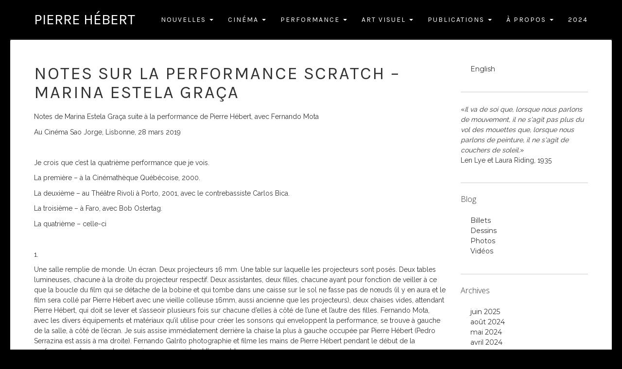

--- FILE ---
content_type: text/html; charset=UTF-8
request_url: https://pierrehebert.com/fr/notes-sur-la-performance-scratch-marina-estela-graca/
body_size: 36394
content:
<!DOCTYPE html>
<!--[if lt IE 7]> <html class="no-js lt-ie9 lt-ie8 lt-ie7" lang="fr-FR"> <![endif]-->
<!--[if IE 7]> <html class="no-js lt-ie9 lt-ie8" lang="fr-FR"> <![endif]-->
<!--[if IE 8]> <html class="no-js lt-ie9" lang="fr-FR"> <![endif]-->
<!--[if gt IE 8]><!--> <html class="no-js" lang="fr-FR"> <!--<![endif]-->
<head>
<meta charset="UTF-8">
<title>Notes sur la performance Scratch &#8211; Marina Estela Graça | Pierre Hébert</title>
<meta name="viewport" content="width=device-width, initial-scale=1.0">
<link rel="pingback" href="https://pierrehebert.com/xmlrpc.php" />
<link href='https://fonts.googleapis.com/css?family=Karla' rel='stylesheet' type='text/css'/>
<link href='https://fonts.googleapis.com/css?family=Raleway' rel='stylesheet' type='text/css'/>
<link href='https://fonts.googleapis.com/css?family=Montserrat' rel='stylesheet' type='text/css'/>
<link href='https://fonts.googleapis.com/css?family=Source+Code+Pro|Open+Sans:300' rel='stylesheet' type='text/css'>  
<link rel="alternate" type="application/rss+xml" title="Pierre Hébert &raquo; Flux" href="https://pierrehebert.com/fr/feed/" />
<link rel="alternate" type="application/rss+xml" title="Pierre Hébert &raquo; Flux des commentaires" href="https://pierrehebert.com/fr/comments/feed/" />
<link rel="alternate" type="application/rss+xml" title="Pierre Hébert &raquo; Notes sur la performance Scratch &#8211; Marina Estela Graça Flux des commentaires" href="https://pierrehebert.com/fr/notes-sur-la-performance-scratch-marina-estela-graca/feed/" />
		<script type="text/javascript">
			window._wpemojiSettings = {"baseUrl":"https:\/\/s.w.org\/images\/core\/emoji\/72x72\/","ext":".png","source":{"concatemoji":"https:\/\/pierrehebert.com\/wp-includes\/js\/wp-emoji-release.min.js?ver=4.2.38"}};
			!function(e,n,t){var a;function o(e){var t=n.createElement("canvas"),a=t.getContext&&t.getContext("2d");return!(!a||!a.fillText)&&(a.textBaseline="top",a.font="600 32px Arial","flag"===e?(a.fillText(String.fromCharCode(55356,56812,55356,56807),0,0),3e3<t.toDataURL().length):(a.fillText(String.fromCharCode(55357,56835),0,0),0!==a.getImageData(16,16,1,1).data[0]))}function i(e){var t=n.createElement("script");t.src=e,t.type="text/javascript",n.getElementsByTagName("head")[0].appendChild(t)}t.supports={simple:o("simple"),flag:o("flag")},t.DOMReady=!1,t.readyCallback=function(){t.DOMReady=!0},t.supports.simple&&t.supports.flag||(a=function(){t.readyCallback()},n.addEventListener?(n.addEventListener("DOMContentLoaded",a,!1),e.addEventListener("load",a,!1)):(e.attachEvent("onload",a),n.attachEvent("onreadystatechange",function(){"complete"===n.readyState&&t.readyCallback()})),(a=t.source||{}).concatemoji?i(a.concatemoji):a.wpemoji&&a.twemoji&&(i(a.twemoji),i(a.wpemoji)))}(window,document,window._wpemojiSettings);
		</script>
		<style type="text/css">
img.wp-smiley,
img.emoji {
	display: inline !important;
	border: none !important;
	box-shadow: none !important;
	height: 1em !important;
	width: 1em !important;
	margin: 0 .07em !important;
	vertical-align: -0.1em !important;
	background: none !important;
	padding: 0 !important;
}
</style>
<link rel='stylesheet' id='colorbox-css'  href='https://pierrehebert.com/wp-content/plugins/simple-colorbox/themes/theme1/colorbox.css?ver=4.2.38' type='text/css' media='screen' />
<link rel='stylesheet' id='future-css-bootstrap-css'  href='https://pierrehebert.com/wp-content/themes/future/lib/css/bootstrap.css?ver=4.2.38' type='text/css' media='all' />
<link rel='stylesheet' id='future-css-style-css'  href='https://pierrehebert.com/wp-content/themes/future/style.css?ver=4.2.38' type='text/css' media='all' />
<script type='text/javascript' src='https://pierrehebert.com/wp-includes/js/jquery/jquery.js?ver=1.11.2'></script>
<script type='text/javascript' src='https://pierrehebert.com/wp-includes/js/jquery/jquery-migrate.min.js?ver=1.2.1'></script>
<link rel="EditURI" type="application/rsd+xml" title="RSD" href="https://pierrehebert.com/xmlrpc.php?rsd" />
<link rel="wlwmanifest" type="application/wlwmanifest+xml" href="https://pierrehebert.com/wp-includes/wlwmanifest.xml" /> 
<meta name="generator" content="WordPress 4.2.38" />
<link rel='canonical' href='https://pierrehebert.com/fr/notes-sur-la-performance-scratch-marina-estela-graca/' />
<link rel='shortlink' href='https://pierrehebert.com/?p=7483' />

<!-- Simple Colorbox Plugin v1.6.1 by Ryan Hellyer ... https://geek.hellyer.kiwi/products/simple-colorbox/ -->
<!--[if lt IE 9]>
	<script src="https://pierrehebert.com/wp-content/themes/future/lib/js/respond.min.js"></script>
<![endif]-->

<!-- BEGIN GADWP v4.9.3.2 Classic Tracking - https://deconf.com/google-analytics-dashboard-wordpress/ -->
<script type="text/javascript">
  var _gaq = _gaq || [];
  _gaq.push(['_setAccount', 'UA-51546448-1']);
  _gaq.push(['_trackPageview']);

  (function() {
    var ga = document.createElement('script'); ga.type = 'text/javascript'; ga.async = true;
    ga.src = ('https:' == document.location.protocol ? 'https://ssl' : 'http://www') + '.google-analytics.com/ga.js';
    var s = document.getElementsByTagName('script')[0]; s.parentNode.insertBefore(ga, s);
  })();
</script>
<!-- END GADWP Classic Tracking -->

<meta name="google-site-verification" content="WM2bdqOs6NJLoympg0aekgXiTDnw9yu4XsIQuGKTI4Q" />
</head>
<body class="page page-id-7483 page-template-default media-center-xs" itemscope="itemscope" itemtype="http://schema.org/WebPage">
<div class="site-wrapper">

<header class="site-header" role="banner" itemscope="itemscope" itemtype="http://schema.org/WPHeader">

  <nav class="navbar navbar-static-top navbar-inverse" role="navigation" itemscope="itemscope" itemtype="http://schema.org/SiteNavigationElement">
    <div class="container">
      
      <div class="navbar-header">
        <button type="button" class="navbar-toggle" data-toggle="collapse" data-target=".navbar-header-collapse">
          <span class="sr-only">Toggle navigation</span>
          <span class="icon-bar"></span>
          <span class="icon-bar"></span>
          <span class="icon-bar"></span>
        </button>
          <a class="navbar-brand" itemprop="headline" href="https://pierrehebert.com/fr/" title="Pierre Hébert" rel="home">Pierre Hébert</a>
      
      </div>
      
      <div class="collapse navbar-collapse navbar-header-collapse"><ul id="menu-main-nav-fr" class="nav navbar-nav navbar-right"><li id="menu-item-90" class="menu-item menu-item-type-post_type menu-item-object-page menu-item-has-children menu-item-90 dropdown"><a title="Nouvelles" href="#" data-toggle="dropdown" class="dropdown-toggle">Nouvelles <span class="caret"></span></a>
<ul role="menu" class=" dropdown-menu">
	<li id="menu-item-8309" class="menu-item menu-item-type-post_type menu-item-object-page menu-item-8309"><a title="2024" href="https://pierrehebert.com/fr/2024-2/">2024</a></li>
	<li id="menu-item-8246" class="menu-item menu-item-type-post_type menu-item-object-page menu-item-8246"><a title="2022" href="https://pierrehebert.com/fr/2022-2/">2022</a></li>
	<li id="menu-item-7847" class="menu-item menu-item-type-post_type menu-item-object-page menu-item-7847"><a title="2021" href="https://pierrehebert.com/fr/nouvelles/2021-2/">2021</a></li>
	<li id="menu-item-7663" class="menu-item menu-item-type-post_type menu-item-object-page menu-item-7663"><a title="2020" href="https://pierrehebert.com/fr/2020-2/">2020</a></li>
	<li id="menu-item-7136" class="menu-item menu-item-type-post_type menu-item-object-page menu-item-7136"><a title="2019" href="https://pierrehebert.com/fr/2019-2/">2019</a></li>
	<li id="menu-item-6603" class="menu-item menu-item-type-post_type menu-item-object-page menu-item-6603"><a title="2018" href="https://pierrehebert.com/en/2018-3/">2018</a></li>
	<li id="menu-item-6286" class="menu-item menu-item-type-post_type menu-item-object-page menu-item-6286"><a title="2017" href="https://pierrehebert.com/fr/nouvelles/2017-2/">2017</a></li>
	<li id="menu-item-5494" class="menu-item menu-item-type-post_type menu-item-object-page menu-item-5494"><a title="2016" href="https://pierrehebert.com/fr/nouvelles/2016-2/">2016</a></li>
	<li id="menu-item-3440" class="menu-item menu-item-type-post_type menu-item-object-page menu-item-3440"><a title="2015" href="https://pierrehebert.com/fr/nouvelles/2015-2/">2015</a></li>
	<li id="menu-item-1593" class="menu-item menu-item-type-post_type menu-item-object-page menu-item-1593"><a title="2014" href="https://pierrehebert.com/en/news/recent-news/">2014</a></li>
	<li id="menu-item-182" class="menu-item menu-item-type-post_type menu-item-object-page menu-item-182"><a title="2013" href="https://pierrehebert.com/fr/nouvelles/2013-archive/">2013</a></li>
	<li id="menu-item-183" class="menu-item menu-item-type-post_type menu-item-object-page menu-item-183"><a title="2012" href="https://pierrehebert.com/fr/nouvelles/2012-archive/">2012</a></li>
	<li id="menu-item-184" class="menu-item menu-item-type-post_type menu-item-object-page menu-item-184"><a title="2011" href="https://pierrehebert.com/fr/nouvelles/2011-archive/">2011</a></li>
	<li id="menu-item-185" class="menu-item menu-item-type-post_type menu-item-object-page menu-item-185"><a title="2010" href="https://pierrehebert.com/fr/nouvelles/2010-archive/">2010</a></li>
	<li id="menu-item-186" class="menu-item menu-item-type-post_type menu-item-object-page menu-item-186"><a title="2009" href="https://pierrehebert.com/fr/nouvelles/2009-archive/">2009</a></li>
	<li id="menu-item-187" class="menu-item menu-item-type-post_type menu-item-object-page menu-item-187"><a title="2008" href="https://pierrehebert.com/fr/nouvelles/2008-archive/">2008</a></li>
	<li id="menu-item-188" class="menu-item menu-item-type-post_type menu-item-object-page menu-item-188"><a title="2007" href="https://pierrehebert.com/fr/nouvelles/2007-archive/">2007</a></li>
</ul>
</li>
<li id="menu-item-29" class="menu-item menu-item-type-post_type menu-item-object-page menu-item-has-children menu-item-29 dropdown"><a title="Cinéma" href="#" data-toggle="dropdown" class="dropdown-toggle">Cinéma <span class="caret"></span></a>
<ul role="menu" class=" dropdown-menu">
	<li id="menu-item-284" class="menu-item menu-item-type-post_type menu-item-object-page menu-item-284"><a title="Films indépendants" href="https://pierrehebert.com/fr/cinema-fr/films-independants/">Films indépendants</a></li>
	<li id="menu-item-285" class="menu-item menu-item-type-post_type menu-item-object-page menu-item-285"><a title="Films ONF" href="https://pierrehebert.com/fr/cinema-fr/films-onf/">Films ONF</a></li>
	<li id="menu-item-283" class="menu-item menu-item-type-post_type menu-item-object-page menu-item-283"><a title="Autres Travaux" href="https://pierrehebert.com/fr/cinema-fr/autres-travaux/">Autres Travaux</a></li>
	<li id="menu-item-1524" class="menu-item menu-item-type-post_type menu-item-object-page menu-item-1524"><a title="Rétrospectives" href="https://pierrehebert.com/fr/cinema-fr/retrospective/">Rétrospectives</a></li>
</ul>
</li>
<li id="menu-item-30" class="menu-item menu-item-type-post_type menu-item-object-page menu-item-has-children menu-item-30 dropdown"><a title="Performance" href="#" data-toggle="dropdown" class="dropdown-toggle">Performance <span class="caret"></span></a>
<ul role="menu" class=" dropdown-menu">
	<li id="menu-item-237" class="menu-item menu-item-type-post_type menu-item-object-page menu-item-237"><a title="Living Cinema" href="https://pierrehebert.com/fr/performance-fr/living-cinema/">Living Cinema</a></li>
	<li id="menu-item-238" class="menu-item menu-item-type-post_type menu-item-object-page menu-item-238"><a title="Seule La Main..." href="https://pierrehebert.com/fr/performance-fr/seule-la-main/">Seule La Main&#8230;</a></li>
	<li id="menu-item-235" class="menu-item menu-item-type-post_type menu-item-object-page menu-item-235"><a title="49 Flies" href="https://pierrehebert.com/fr/performance-fr/49-flies/">49 Flies</a></li>
	<li id="menu-item-1521" class="menu-item menu-item-type-post_type menu-item-object-page menu-item-1521"><a title="Exercices d&#039;animation" href="https://pierrehebert.com/fr/performance-fr/exercices-danimation/">Exercices d&rsquo;animation</a></li>
	<li id="menu-item-239" class="menu-item menu-item-type-post_type menu-item-object-page menu-item-239"><a title="Tropismes" href="https://pierrehebert.com/fr/performance-fr/tropismes/">Tropismes</a></li>
	<li id="menu-item-3254" class="menu-item menu-item-type-post_type menu-item-object-page menu-item-3254"><a title="Digital Scratch" href="https://pierrehebert.com/fr/digital-scratch/">Digital Scratch</a></li>
	<li id="menu-item-6287" class="menu-item menu-item-type-post_type menu-item-object-page menu-item-6287"><a title="Le projet Scratch" href="https://pierrehebert.com/fr/le-projet-scratch/">Le projet Scratch</a></li>
	<li id="menu-item-236" class="menu-item menu-item-type-post_type menu-item-object-page menu-item-236"><a title="Autres Projets Musicaux" href="https://pierrehebert.com/fr/performance-fr/autres-projets-musicaux/">Autres Projets Musicaux</a></li>
	<li id="menu-item-3479" class="menu-item menu-item-type-post_type menu-item-object-page menu-item-3479"><a title="Films pour la danse" href="https://pierrehebert.com/fr/performance-fr/travaux-pour-la-danse/">Films pour la danse</a></li>
	<li id="menu-item-3508" class="menu-item menu-item-type-post_type menu-item-object-page menu-item-3508"><a title="Liste de villes" href="https://pierrehebert.com/fr/performance-fr/liste-de-villes-2/">Liste de villes</a></li>
</ul>
</li>
<li id="menu-item-123" class="menu-item menu-item-type-post_type menu-item-object-page menu-item-has-children menu-item-123 dropdown"><a title="Art Visuel" href="#" data-toggle="dropdown" class="dropdown-toggle">Art Visuel <span class="caret"></span></a>
<ul role="menu" class=" dropdown-menu">
	<li id="menu-item-300" class="menu-item menu-item-type-post_type menu-item-object-page menu-item-300"><a title="Installations" href="https://pierrehebert.com/fr/art-visuel/installations/">Installations</a></li>
	<li id="menu-item-299" class="menu-item menu-item-type-post_type menu-item-object-page menu-item-299"><a title="Expositions" href="https://pierrehebert.com/fr/art-visuel/expositions/">Expositions</a></li>
	<li id="menu-item-298" class="menu-item menu-item-type-post_type menu-item-object-page menu-item-298"><a title="Web" href="https://pierrehebert.com/fr/art-visuel/web/">Web</a></li>
</ul>
</li>
<li id="menu-item-40" class="menu-item menu-item-type-post_type menu-item-object-page menu-item-has-children menu-item-40 dropdown"><a title="Publications" href="#" data-toggle="dropdown" class="dropdown-toggle">Publications <span class="caret"></span></a>
<ul role="menu" class=" dropdown-menu">
	<li id="menu-item-7962" class="menu-item menu-item-type-post_type menu-item-object-page menu-item-7962"><a title="Livres et DVD&#039;s" href="https://pierrehebert.com/fr/publications-fr/livres-et-dvds/">Livres et DVD&rsquo;s</a></li>
	<li id="menu-item-207" class="menu-item menu-item-type-post_type menu-item-object-page menu-item-207"><a title="Textes" href="https://pierrehebert.com/fr/publications-fr/textes/">Textes</a></li>
	<li id="menu-item-127" class="menu-item menu-item-type-post_type menu-item-object-page menu-item-127"><a title="Articles, livres, conférences" href="https://pierrehebert.com/fr/publications-fr/articles/">Articles, livres, conférences</a></li>
</ul>
</li>
<li id="menu-item-124" class="menu-item menu-item-type-post_type menu-item-object-page menu-item-has-children menu-item-124 dropdown"><a title="À Propos" href="#" data-toggle="dropdown" class="dropdown-toggle">À Propos <span class="caret"></span></a>
<ul role="menu" class=" dropdown-menu">
	<li id="menu-item-17" class="menu-item menu-item-type-post_type menu-item-object-page menu-item-17"><a title="Biographie" href="https://pierrehebert.com/fr/a-propos/biographie/">Biographie</a></li>
	<li id="menu-item-1460" class="menu-item menu-item-type-post_type menu-item-object-page menu-item-1460"><a title="Liens" href="https://pierrehebert.com/fr/a-propos/links/">Liens</a></li>
</ul>
</li>
<li id="menu-item-8308" class="menu-item menu-item-type-post_type menu-item-object-page menu-item-8308"><a title="2024" href="https://pierrehebert.com/fr/2024-2/">2024</a></li>
</ul></div>    
    </div>
  </nav>

</header>

<div class="content-sidebar-wrapper">
  <div class="container">
    <div class="row">
  
      <div class="col-lg-9 col-md-9 col-sm-8 col-xs-12">
        <main class="content" role="main" itemprop="mainContentOfPage" itemscope="itemscope" itemtype="http://schema.org/Blog">   
      
                  
                      
              <article id="post-7483" class="entry-wrapper entry-wrapper-page post-7483 page type-page status-publish hentry" itemscope="itemscope" itemtype="http://schema.org/BlogPosting" itemprop="blogPost">  
    
  <div class="entry-wrapper-inside">  

    <header class="entry-header entry-header-page">

            
      <h1 class="entry-title entry-title-page" itemprop="headline">Notes sur la performance Scratch &#8211; Marina Estela Graça</h1>

    </header>

    <div class="entry-content entry-content-page" itemprop="text">
      <p>Notes de Marina Estela Graça suite à la performance de Pierre Hébert, avec Fernando Mota</p>
<p>Au Cinéma Sao Jorge, Lisbonne, 28 mars 2019</p>
<p>&nbsp;</p>
<p>Je crois que c&rsquo;est la quatrième performance que je vois.</p>
<p>La première – à la Cinémathèque Québécoise, 2000.</p>
<p>La deuxième &#8211; au Théâtre Rivoli à Porto, 2001, avec le contrebassiste Carlos Bica.</p>
<p>La troisième – à Faro, avec Bob Ostertag.</p>
<p>La quatrième &#8211; celle-ci</p>
<p>&nbsp;</p>
<p>1.</p>
<p>Une salle remplie de monde. Un écran. Deux projecteurs 16 mm. Une table sur laquelle les projecteurs sont posés. Deux tables lumineuses, chacune à la droite du projecteur respectif. Deux assistantes, deux filles, chacune ayant pour fonction de veiller à ce que la boucle du film qui se détache de la bobine et qui tombe dans une caisse sur le sol ne fasse pas de nœuds (il y en aura et le film sera collé par Pierre Hébert avec une vieille colleuse 16mm, aussi ancienne que les projecteurs), deux chaises vides, attendant Pierre Hébert, qui doit se lever et s&rsquo;asseoir plusieurs fois sur chacune d&rsquo;elles à côté de l’une et l’autre des filles. Fernando Mota, avec les divers équipements et matériaux qu’il utilise pour créer les sonsons qui enveloppent la performance, se trouve à gauche de la salle, à côté de l&rsquo;écran. Je suis assise immédiatement derrière la chaise la plus à gauche occupée par Pierre Hébert (Pedro Serrazina est assis à ma droite). Fernando Galrito photographie et filme les mains de Pierre Hébert pendant le début de la performance. Au moins deux caméramen enregistrent l’ensemble.</p>
<p>&nbsp;</p>
<p>2.</p>
<p>La pression temporelle (Tarkowski)</p>
<p>Le temps réel de la réalisation du film, qui coïncide avec le temps de projection et ne correspond pas à ce qui est sur les deux boucles de pellicule (chacune sur un de deux projecteurs, les images se superposant sur le même écran). Il y a des «films» et pas seulement un film: le temps de projection est un, les deux films coïncident mais ce que nous voyons à l&rsquo;écran n&rsquo;existe physiquement sur aucun des photogrammes. Au début du processus, tous les photogrammes sont vides. À la fin, certains d’entre eux ont une image.</p>
<p>&nbsp;</p>
<p>3.</p>
<p>Il y a risque (Benjamin), anxiété, toutes deux issues de l&rsquo;observation des mouvements de Pierre Hébert (il y a une urgence dans la façon dont les pellicules sont rayés, quand Pierre Hébert se lève pour changer de projecteur et de table lumineuse, on remarque son âge, la fragilité de son corps, l&rsquo;attention focalisée avec laquelle il regarde le écran). Les films peuvent se casser (et l’un d’eux s&rsquo;est cassé!).</p>
<p>&nbsp;</p>
<p>4.</p>
<p>La force contenue du geste (court, méditatif et spasmique) qui grave dans l&rsquo;espace restreint de chaque photogramme noir 16mm, en maniant un outil coupant. La relation établie avec Len Lye et Norman McLaren.</p>
<p>&nbsp;</p>
<p>5.</p>
<p>Le corps du cinéaste, animateur, auteur, créateur, en présence, en mouvement, en effort, exposé, vulnérable. 75 ans.</p>
<p>&nbsp;</p>
<p>6.</p>
<p>La technologie, qui modifie la relation de l&rsquo;humain avec son espace vital et qui, ce faisant, altère l&rsquo;intelligence et la conscience humaines en créant des stratégies de routine pour la survie. La performance établit une relation immédiate et sensible avec ce mouvement ontologique. La connexion est concrète et sensible.</p>
<p>&nbsp;</p>
<p>7.</p>
<p>Le rituel, le mouvement du corps de celui qui établit une frontière / un pont, rendu tangible, et offre à une tribu de personnes qui acceptent de le suivre, qui acceptent cette ouverture d’espace et de temps, qui confie, valorise, apprend et qui partage (en tant que communion) de cette expérience d&rsquo;épiphanie.</p>
<p>&nbsp;</p>
<p>8.</p>
<p>L&rsquo;aura (Benjamin). Le son et l&rsquo;image qui se combinent pour créer une matérialité aussi concrète qu’évanescente (ce ‘film’ n&rsquo;a existé qu&rsquo;une seule fois).</p>
<p>&nbsp;</p>
<p>9.</p>
<p>Le rituel. La singularité spatio-temporelle créée à partir du créateur, en tant que prêtre / chaman. Le matériel d’aquarium dans lequel nous nous trouvons nous relie et nous identifie.</p>
<p>&nbsp;</p>
<p>10.</p>
<p>Le geste millénaire qui court-circuite la technologie cinématographique en la questionnant, tout en l’inscrivant dans une ontologie humaine: un être humain qui gratte une surface et laisse une empreinte dans son propre contexte technologique (dispositif Foucault), faisant revivre tous les moments où quelqu&rsquo;un a gratté une surface depuis le début de l&rsquo;humanité.</p>
<p>&nbsp;</p>
<p>11.</p>
<p>Pierre Hébert qui touche au cinéma par le biais de l&rsquo;animation (André Martin). Le geste qui marque graphiquement le film sans capture photographique, questionne les idéologies qui identifient la photographie à l’essence du cinéma.</p>
<p>&nbsp;</p>
<p>12.</p>
<p>Enfin, le côté éthique. Savoir que quelqu&rsquo;un est capable de livrer tout son corps dans ce qu&rsquo;il fait, en nous emmenant tous avec lui, moi comprise, me permettant de le faire, sans cynisme, sans présomption et sans résistance, sentant que mon choix appartient à la réalité singulière qui m&rsquo;a été donnée (cadeau).</p>
<p>&nbsp;</p>
<p>(Marina Estela Graça est une artiste visuelle, animateur, cinéaste, chercheur dans le domaine de l’animation, et professeur à l’Université D’Algarve au Portugal.)</p>
    </div>

    <footer class="entry-footer entry-footer-single">

      
    </footer>
  
  </div>  
  
</article>

<div id="comments" class="comments-area">
  
  
  
  
</div>          
                    
                  
      
        </main>
      </div>
    
      <div class="col-lg-3 col-md-3 col-sm-4 col-xs-12">
  <aside class="sidebar sidebar-primary widget-area" role="complementary" itemscope="itemscope" itemtype="http://schema.org/WPSideBar">  
	<section id="nav_menu-4" class="widget widget_nav_menu"><div class="widget-inside"><div class="menu-language-switch-container"><ul id="menu-language-switch" class="menu"><li id="menu-item-53-en" class="lang-item lang-item-3 lang-item-en no-translation menu-item menu-item-type-custom menu-item-object-custom menu-item-53-en"><a href="https://pierrehebert.com/en/" hreflang="en-CA">English</a></li>
</ul></div></div></section><section id="text-3" class="widget widget_text"><div class="widget-inside">			<div class="textwidget"><p style="font-family: 'Raleway',serif;">&laquo;<em>Il va de soi que, lorsque nous parlons de mouvement, il ne s'agit pas plus du vol des mouettes que, lorsque nous parlons de peinture, il ne s'agit de couchers de soleil.</em>&raquo;
<br/>
Len Lye et Laura Riding, 1935
</p></div>
		</div></section><section id="nav_menu-2" class="widget widget_nav_menu"><div class="widget-inside"><h3 class="widget-title">Blog</h3><div class="menu-side-menu-fr-container"><ul id="menu-side-menu-fr" class="menu"><li id="menu-item-132" class="menu-item menu-item-type-taxonomy menu-item-object-category menu-item-132"><a href="https://pierrehebert.com/fr/category/billets/">Billets</a></li>
<li id="menu-item-133" class="menu-item menu-item-type-taxonomy menu-item-object-category menu-item-133"><a href="https://pierrehebert.com/fr/category/galleries-fr/dessins/">Dessins</a></li>
<li id="menu-item-134" class="menu-item menu-item-type-taxonomy menu-item-object-category menu-item-134"><a href="https://pierrehebert.com/fr/category/galleries-fr/photos-fr/">Photos</a></li>
<li id="menu-item-63" class="menu-item menu-item-type-taxonomy menu-item-object-category menu-item-63"><a href="https://pierrehebert.com/fr/category/galleries-fr/videos-fr/">Vidéos</a></li>
</ul></div></div></section><section id="archives-2" class="widget widget_archive"><div class="widget-inside"><h3 class="widget-title"> Archives</h3>		<ul>
	<li><a href='https://pierrehebert.com/fr/2025/06/'>juin 2025</a></li>
	<li><a href='https://pierrehebert.com/fr/2024/08/'>août 2024</a></li>
	<li><a href='https://pierrehebert.com/fr/2024/05/'>mai 2024</a></li>
	<li><a href='https://pierrehebert.com/fr/2024/04/'>avril 2024</a></li>
	<li><a href='https://pierrehebert.com/fr/2023/03/'>mars 2023</a></li>
	<li><a href='https://pierrehebert.com/fr/2022/01/'>janvier 2022</a></li>
	<li><a href='https://pierrehebert.com/fr/2021/11/'>novembre 2021</a></li>
	<li><a href='https://pierrehebert.com/fr/2021/09/'>septembre 2021</a></li>
	<li><a href='https://pierrehebert.com/fr/2021/08/'>août 2021</a></li>
	<li><a href='https://pierrehebert.com/fr/2021/07/'>juillet 2021</a></li>
	<li><a href='https://pierrehebert.com/fr/2021/06/'>juin 2021</a></li>
	<li><a href='https://pierrehebert.com/fr/2021/05/'>mai 2021</a></li>
	<li><a href='https://pierrehebert.com/fr/2021/03/'>mars 2021</a></li>
	<li><a href='https://pierrehebert.com/fr/2021/01/'>janvier 2021</a></li>
	<li><a href='https://pierrehebert.com/fr/2020/11/'>novembre 2020</a></li>
	<li><a href='https://pierrehebert.com/fr/2020/04/'>avril 2020</a></li>
	<li><a href='https://pierrehebert.com/fr/2019/11/'>novembre 2019</a></li>
	<li><a href='https://pierrehebert.com/fr/2019/09/'>septembre 2019</a></li>
	<li><a href='https://pierrehebert.com/fr/2019/08/'>août 2019</a></li>
	<li><a href='https://pierrehebert.com/fr/2019/07/'>juillet 2019</a></li>
	<li><a href='https://pierrehebert.com/fr/2019/06/'>juin 2019</a></li>
	<li><a href='https://pierrehebert.com/fr/2019/05/'>mai 2019</a></li>
	<li><a href='https://pierrehebert.com/fr/2019/04/'>avril 2019</a></li>
	<li><a href='https://pierrehebert.com/fr/2019/03/'>mars 2019</a></li>
	<li><a href='https://pierrehebert.com/fr/2019/02/'>février 2019</a></li>
	<li><a href='https://pierrehebert.com/fr/2018/12/'>décembre 2018</a></li>
	<li><a href='https://pierrehebert.com/fr/2018/11/'>novembre 2018</a></li>
	<li><a href='https://pierrehebert.com/fr/2018/10/'>octobre 2018</a></li>
	<li><a href='https://pierrehebert.com/fr/2018/07/'>juillet 2018</a></li>
	<li><a href='https://pierrehebert.com/fr/2018/06/'>juin 2018</a></li>
	<li><a href='https://pierrehebert.com/fr/2018/05/'>mai 2018</a></li>
	<li><a href='https://pierrehebert.com/fr/2018/03/'>mars 2018</a></li>
	<li><a href='https://pierrehebert.com/fr/2018/02/'>février 2018</a></li>
	<li><a href='https://pierrehebert.com/fr/2017/12/'>décembre 2017</a></li>
	<li><a href='https://pierrehebert.com/fr/2017/11/'>novembre 2017</a></li>
	<li><a href='https://pierrehebert.com/fr/2017/10/'>octobre 2017</a></li>
	<li><a href='https://pierrehebert.com/fr/2017/09/'>septembre 2017</a></li>
	<li><a href='https://pierrehebert.com/fr/2017/08/'>août 2017</a></li>
	<li><a href='https://pierrehebert.com/fr/2017/07/'>juillet 2017</a></li>
	<li><a href='https://pierrehebert.com/fr/2017/05/'>mai 2017</a></li>
	<li><a href='https://pierrehebert.com/fr/2017/04/'>avril 2017</a></li>
	<li><a href='https://pierrehebert.com/fr/2017/03/'>mars 2017</a></li>
	<li><a href='https://pierrehebert.com/fr/2017/02/'>février 2017</a></li>
	<li><a href='https://pierrehebert.com/fr/2016/04/'>avril 2016</a></li>
	<li><a href='https://pierrehebert.com/fr/2016/02/'>février 2016</a></li>
	<li><a href='https://pierrehebert.com/fr/2015/08/'>août 2015</a></li>
	<li><a href='https://pierrehebert.com/fr/2015/05/'>mai 2015</a></li>
	<li><a href='https://pierrehebert.com/fr/2015/04/'>avril 2015</a></li>
	<li><a href='https://pierrehebert.com/fr/2015/03/'>mars 2015</a></li>
	<li><a href='https://pierrehebert.com/fr/2015/02/'>février 2015</a></li>
	<li><a href='https://pierrehebert.com/fr/2015/01/'>janvier 2015</a></li>
	<li><a href='https://pierrehebert.com/fr/2014/12/'>décembre 2014</a></li>
	<li><a href='https://pierrehebert.com/fr/2014/11/'>novembre 2014</a></li>
	<li><a href='https://pierrehebert.com/fr/2014/10/'>octobre 2014</a></li>
	<li><a href='https://pierrehebert.com/fr/2014/09/'>septembre 2014</a></li>
	<li><a href='https://pierrehebert.com/fr/2014/08/'>août 2014</a></li>
	<li><a href='https://pierrehebert.com/fr/2014/07/'>juillet 2014</a></li>
	<li><a href='https://pierrehebert.com/fr/2014/06/'>juin 2014</a></li>
	<li><a href='https://pierrehebert.com/fr/2014/05/'>mai 2014</a></li>
	<li><a href='https://pierrehebert.com/fr/2014/04/'>avril 2014</a></li>
	<li><a href='https://pierrehebert.com/fr/2014/02/'>février 2014</a></li>
	<li><a href='https://pierrehebert.com/fr/2014/01/'>janvier 2014</a></li>
	<li><a href='https://pierrehebert.com/fr/2013/12/'>décembre 2013</a></li>
	<li><a href='https://pierrehebert.com/fr/2012/01/'>janvier 2012</a></li>
	<li><a href='https://pierrehebert.com/fr/2011/12/'>décembre 2011</a></li>
	<li><a href='https://pierrehebert.com/fr/2011/06/'>juin 2011</a></li>
	<li><a href='https://pierrehebert.com/fr/2011/05/'>mai 2011</a></li>
	<li><a href='https://pierrehebert.com/fr/2011/04/'>avril 2011</a></li>
	<li><a href='https://pierrehebert.com/fr/2011/02/'>février 2011</a></li>
	<li><a href='https://pierrehebert.com/fr/2011/01/'>janvier 2011</a></li>
	<li><a href='https://pierrehebert.com/fr/2010/10/'>octobre 2010</a></li>
	<li><a href='https://pierrehebert.com/fr/2010/08/'>août 2010</a></li>
	<li><a href='https://pierrehebert.com/fr/2010/07/'>juillet 2010</a></li>
	<li><a href='https://pierrehebert.com/fr/2010/06/'>juin 2010</a></li>
	<li><a href='https://pierrehebert.com/fr/2010/03/'>mars 2010</a></li>
	<li><a href='https://pierrehebert.com/fr/2010/02/'>février 2010</a></li>
	<li><a href='https://pierrehebert.com/fr/2009/12/'>décembre 2009</a></li>
	<li><a href='https://pierrehebert.com/fr/2009/11/'>novembre 2009</a></li>
	<li><a href='https://pierrehebert.com/fr/2009/10/'>octobre 2009</a></li>
	<li><a href='https://pierrehebert.com/fr/2009/09/'>septembre 2009</a></li>
	<li><a href='https://pierrehebert.com/fr/2009/08/'>août 2009</a></li>
	<li><a href='https://pierrehebert.com/fr/2009/07/'>juillet 2009</a></li>
	<li><a href='https://pierrehebert.com/fr/2009/06/'>juin 2009</a></li>
	<li><a href='https://pierrehebert.com/fr/2009/05/'>mai 2009</a></li>
	<li><a href='https://pierrehebert.com/fr/2009/04/'>avril 2009</a></li>
	<li><a href='https://pierrehebert.com/fr/2009/03/'>mars 2009</a></li>
	<li><a href='https://pierrehebert.com/fr/2008/11/'>novembre 2008</a></li>
	<li><a href='https://pierrehebert.com/fr/2008/09/'>septembre 2008</a></li>
	<li><a href='https://pierrehebert.com/fr/2008/08/'>août 2008</a></li>
	<li><a href='https://pierrehebert.com/fr/2008/07/'>juillet 2008</a></li>
	<li><a href='https://pierrehebert.com/fr/2008/06/'>juin 2008</a></li>
	<li><a href='https://pierrehebert.com/fr/2008/04/'>avril 2008</a></li>
	<li><a href='https://pierrehebert.com/fr/2008/03/'>mars 2008</a></li>
	<li><a href='https://pierrehebert.com/fr/2008/02/'>février 2008</a></li>
	<li><a href='https://pierrehebert.com/fr/2007/10/'>octobre 2007</a></li>
	<li><a href='https://pierrehebert.com/fr/2007/09/'>septembre 2007</a></li>
	<li><a href='https://pierrehebert.com/fr/2007/08/'>août 2007</a></li>
	<li><a href='https://pierrehebert.com/fr/2007/07/'>juillet 2007</a></li>
	<li><a href='https://pierrehebert.com/fr/2007/06/'>juin 2007</a></li>
	<li><a href='https://pierrehebert.com/fr/2007/05/'>mai 2007</a></li>
		</ul>
</div></section>  </aside>
</div>
    </div>
  </div>
</div>
  
  <footer class="site-footer" role="contentinfo" itemscope="itemscope" itemtype="http://schema.org/WPFooter">
    <div class="footer-tail-sidebars widget-inverse">
  <div class="container">
    <div class="row">
        <div class="col-lg-12 col-md-12 col-sm-12 col-xs-12">
                    </div>
    </div>
  </div>
</div>
<div class="footer-tail-sidebars widget-inverse">
  <div class="container">
   <div class="row">
      <div class="col-lg-9 col-md-9 col-sm-9 col-xs-12">
        <section class="widget widget_text">
          <div class="widget-inside"></div>
        </section>
      </div>
      <div class="col-lg-3 col-md-3 col-sm-3 col-xs-12">
        <section class="widget widget_text">
          <div class="widget-inside">            
            <a href="/contact" title="Contact"><img class="social-icon" src="/wp-content/themes/future/images/mail-invert.png"></a>
            <a href="https://www.facebook.com/pierre.hebert.9" title="Facebook : Pierre Hebert"><img class="social-icon" src="/wp-content/themes/future/images/facebook-invert.png"></a>
            <a href="https://pierrehebert.com/fr/feed/" title="Syndicate this site using RSS 2.0"><img class="social-icon" src="/wp-content/themes/future/images/rss-invert.png"></a>
          </div>
        </section>
      </div>
    </div>
  </div> 
</div>
<div class="footer-tail-sidebars widget-inverse">
  <div class="container">
   <div class="row">
      <div class="col-lg-3 col-md-3 col-sm-3 col-xs-12">
        <section class="widget widget_text">
          <div class="widget-inside">
            <div class="textwidget">&copy; 2026  - <a href="https://pierrehebert.com/fr/">Pierre Hébert</a></div>
          </div>
        </section>
      </div>
      <div class="col-lg-6 col-md-6 col-sm-6 col-xs-12">
        <section class="widget widget_text">
          <div class="widget-inside"></div>
        </section>
      </div>
      <div class="col-lg-3 col-md-3 col-sm-3 col-xs-12">
        <section class="widget widget_text">
          <div class="widget-inside">
            <div class="textwidget">hosting/sysadmin by <a href="https://zncb.me" title="zncb.me">zncb.me</a></div>
          </div>
        </section>
      </div>
    </div>
  </div> 
</div>
  </footer>
</div> <!-- end .site-wrapper -->
<script type='text/javascript'>
/* <![CDATA[ */
var colorboxSettings = {"rel":"group","maxWidth":"95%","maxHeight":"95%","opacity":"0.6","current":"image {current} of {total}","previous":"previous","next":"next","close":"close","xhrError":"This content failed to load.","imgError":"This image failed to load.","slideshowStart":"start slideshow","slideshowStop":"stop slideshow"};
 
		jQuery(function($){ 
			// Examples of how to assign the ColorBox event to elements 
			$("a[href$=\'jpg\'],a[href$=\'jpeg\'],a[href$=\'png\'],a[href$=\'bmp\'],a[href$=\'gif\'],a[href$=\'JPG\'],a[href$=\'JPEG\'],a[href$=\'PNG\'],a[href$=\'BMP\'],a[href$=\'GIF\']").colorbox(colorboxSettings); 
		});;
/* ]]> */
</script>
<script type='text/javascript' src='https://pierrehebert.com/wp-content/plugins/simple-colorbox/scripts/jquery.colorbox-min.js?ver=1'></script>
<script type='text/javascript' src='https://pierrehebert.com/wp-content/themes/future/lib/js/plugins.js?ver=1.0'></script>
<script type='text/javascript' src='https://pierrehebert.com/wp-content/themes/future/lib/js/bootstrap.min.js?ver=3.0.3'></script>
<script type='text/javascript' src='https://pierrehebert.com/wp-content/themes/future/lib/js/custom.js?ver=1.0'></script>
</body>
</html>